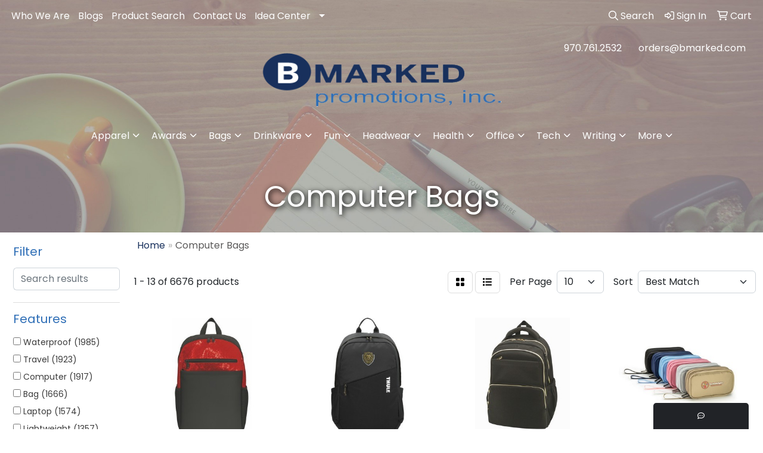

--- FILE ---
content_type: text/html
request_url: https://www.bmarked.com/ws/ws.dll/StartSrch?UID=107409&WENavID=20526743
body_size: 12131
content:
<!DOCTYPE html>
<html lang="en"><head>
<meta charset="utf-8">
<meta http-equiv="X-UA-Compatible" content="IE=edge">
<meta name="viewport" content="width=device-width, initial-scale=1">
<!-- The above 3 meta tags *must* come first in the head; any other head content must come *after* these tags -->


<link href="/distsite/styles/8/css/bootstrap.min.css" rel="stylesheet" />
<link href="https://fonts.googleapis.com/css?family=Open+Sans:400,600|Oswald:400,600" rel="stylesheet">
<link href="/distsite/styles/8/css/owl.carousel.min.css" rel="stylesheet">
<link href="/distsite/styles/8/css/nouislider.css" rel="stylesheet">
<!--<link href="/distsite/styles/8/css/menu.css" rel="stylesheet"/>-->
<link href="/distsite/styles/8/css/flexslider.css" rel="stylesheet">
<link href="/distsite/styles/8/css/all.min.css" rel="stylesheet">
<link href="/distsite/styles/8/css/slick/slick.css" rel="stylesheet"/>
<link href="/distsite/styles/8/css/lightbox/lightbox.css" rel="stylesheet"  />
<link href="/distsite/styles/8/css/yamm.css" rel="stylesheet" />
<!-- Custom styles for this theme -->
<link href="/we/we.dll/StyleSheet?UN=107409&Type=WETheme&TS=C46037.5664467593" rel="stylesheet">
<!-- Custom styles for this theme -->
<link href="/we/we.dll/StyleSheet?UN=107409&Type=WETheme-PS&TS=C46037.5664467593" rel="stylesheet">
<style>

.navbar-default .navbar-nav > li > a {
    color: #18305c;
    background-color: transparent;
    text-transform: uppercase;
    font-size: 16px;
    padding-top: 15px;
    padding-bottom: 15px;
    font-weight: bold;
}

#page-title h1 {
text-shadow: 2px 2px 10px #000000;
}

</style>

<!-- HTML5 shim and Respond.js for IE8 support of HTML5 elements and media queries -->
<!--[if lt IE 9]>
      <script src="https://oss.maxcdn.com/html5shiv/3.7.3/html5shiv.min.js"></script>
      <script src="https://oss.maxcdn.com/respond/1.4.2/respond.min.js"></script>
    <![endif]-->

</head>

<body style="background:#fff;">


  <!-- Slide-Out Menu -->
  <div id="filter-menu" class="filter-menu">
    <button id="close-menu" class="btn-close"></button>
    <div class="menu-content">
      
<aside class="filter-sidebar">



<div class="filter-section first">
	<h2>Filter</h2>
	 <div class="input-group mb-3">
	 <input type="text" style="border-right:0;" placeholder="Search results" class="form-control text-search-within-results" name="SearchWithinResults" value="" maxlength="100" onkeyup="HandleTextFilter(event);">
	  <label class="input-group-text" style="background-color:#fff;"><a  style="display:none;" href="javascript:void(0);" class="remove-filter" data-toggle="tooltip" title="Clear" onclick="ClearTextFilter();"><i class="far fa-times" aria-hidden="true"></i> <span class="fa-sr-only">x</span></a></label>
	</div>
</div>

<a href="javascript:void(0);" class="clear-filters"  style="display:none;" onclick="ClearDrillDown();">Clear all filters</a>

<div class="filter-section"  style="display:none;">
	<h2>Categories</h2>

	<div class="filter-list">

	 

		<!-- wrapper for more filters -->
        <div class="show-filter">

		</div><!-- showfilters -->

	</div>

		<a href="#" class="show-more"  style="display:none;" >Show more</a>
</div>


<div class="filter-section" >
	<h2>Features</h2>

		<div class="filter-list">

	  		<div class="checkbox"><label><input class="filtercheckbox" type="checkbox" name="2|Waterproof" ><span> Waterproof (1985)</span></label></div><div class="checkbox"><label><input class="filtercheckbox" type="checkbox" name="2|Travel" ><span> Travel (1923)</span></label></div><div class="checkbox"><label><input class="filtercheckbox" type="checkbox" name="2|Computer" ><span> Computer (1917)</span></label></div><div class="checkbox"><label><input class="filtercheckbox" type="checkbox" name="2|Bag" ><span> Bag (1666)</span></label></div><div class="checkbox"><label><input class="filtercheckbox" type="checkbox" name="2|Laptop" ><span> Laptop (1574)</span></label></div><div class="checkbox"><label><input class="filtercheckbox" type="checkbox" name="2|Lightweight" ><span> Lightweight (1357)</span></label></div><div class="checkbox"><label><input class="filtercheckbox" type="checkbox" name="2|Durable" ><span> Durable (1255)</span></label></div><div class="checkbox"><label><input class="filtercheckbox" type="checkbox" name="2|Business" ><span> Business (1213)</span></label></div><div class="checkbox"><label><input class="filtercheckbox" type="checkbox" name="2|Backpack" ><span> Backpack (1136)</span></label></div><div class="checkbox"><label><input class="filtercheckbox" type="checkbox" name="2|School" ><span> School (984)</span></label></div><div class="show-filter"><div class="checkbox"><label><input class="filtercheckbox" type="checkbox" name="2|Portable" ><span> Portable (981)</span></label></div><div class="checkbox"><label><input class="filtercheckbox" type="checkbox" name="2|College" ><span> College (869)</span></label></div><div class="checkbox"><label><input class="filtercheckbox" type="checkbox" name="2|Laptop bag" ><span> Laptop bag (792)</span></label></div><div class="checkbox"><label><input class="filtercheckbox" type="checkbox" name="2|Briefcase" ><span> Briefcase (788)</span></label></div><div class="checkbox"><label><input class="filtercheckbox" type="checkbox" name="2|Storage" ><span> Storage (762)</span></label></div><div class="checkbox"><label><input class="filtercheckbox" type="checkbox" name="2|Office" ><span> Office (738)</span></label></div><div class="checkbox"><label><input class="filtercheckbox" type="checkbox" name="2|Zipper" ><span> Zipper (733)</span></label></div><div class="checkbox"><label><input class="filtercheckbox" type="checkbox" name="2|Sleeve" ><span> Sleeve (720)</span></label></div><div class="checkbox"><label><input class="filtercheckbox" type="checkbox" name="2|Pocket" ><span> Pocket (661)</span></label></div><div class="checkbox"><label><input class="filtercheckbox" type="checkbox" name="2|Work" ><span> Work (643)</span></label></div><div class="checkbox"><label><input class="filtercheckbox" type="checkbox" name="2|Tablet" ><span> Tablet (617)</span></label></div><div class="checkbox"><label><input class="filtercheckbox" type="checkbox" name="2|Computer bag" ><span> Computer bag (614)</span></label></div><div class="checkbox"><label><input class="filtercheckbox" type="checkbox" name="2|Handle" ><span> Handle (595)</span></label></div><div class="checkbox"><label><input class="filtercheckbox" type="checkbox" name="2|Outdoor" ><span> Outdoor (574)</span></label></div><div class="checkbox"><label><input class="filtercheckbox" type="checkbox" name="2|Handbag" ><span> Handbag (572)</span></label></div><div class="checkbox"><label><input class="filtercheckbox" type="checkbox" name="2|Case" ><span> Case (571)</span></label></div><div class="checkbox"><label><input class="filtercheckbox" type="checkbox" name="2|Laptop sleeve" ><span> Laptop sleeve (552)</span></label></div><div class="checkbox"><label><input class="filtercheckbox" type="checkbox" name="2|Laptop case" ><span> Laptop case (521)</span></label></div><div class="checkbox"><label><input class="filtercheckbox" type="checkbox" name="2|Organizer" ><span> Organizer (513)</span></label></div><div class="checkbox"><label><input class="filtercheckbox" type="checkbox" name="2|Notebook" ><span> Notebook (488)</span></label></div><div class="checkbox"><label><input class="filtercheckbox" type="checkbox" name="2|Shoulder" ><span> Shoulder (439)</span></label></div><div class="checkbox"><label><input class="filtercheckbox" type="checkbox" name="2|Protective" ><span> Protective (406)</span></label></div><div class="checkbox"><label><input class="filtercheckbox" type="checkbox" name="2|Slim" ><span> Slim (394)</span></label></div><div class="checkbox"><label><input class="filtercheckbox" type="checkbox" name="2|Large capacity" ><span> Large capacity (389)</span></label></div><div class="checkbox"><label><input class="filtercheckbox" type="checkbox" name="2|Water resistant" ><span> Water resistant (389)</span></label></div><div class="checkbox"><label><input class="filtercheckbox" type="checkbox" name="2|Tote" ><span> Tote (381)</span></label></div><div class="checkbox"><label><input class="filtercheckbox" type="checkbox" name="2|Student" ><span> Student (379)</span></label></div><div class="checkbox"><label><input class="filtercheckbox" type="checkbox" name="2|Adjustable" ><span> Adjustable (349)</span></label></div><div class="checkbox"><label><input class="filtercheckbox" type="checkbox" name="2|Sport" ><span> Sport (344)</span></label></div><div class="checkbox"><label><input class="filtercheckbox" type="checkbox" name="2|Daypack" ><span> Daypack (339)</span></label></div><div class="checkbox"><label><input class="filtercheckbox" type="checkbox" name="2|Padded" ><span> Padded (335)</span></label></div><div class="checkbox"><label><input class="filtercheckbox" type="checkbox" name="2|Pouch" ><span> Pouch (323)</span></label></div><div class="checkbox"><label><input class="filtercheckbox" type="checkbox" name="2|Messenger" ><span> Messenger (307)</span></label></div><div class="checkbox"><label><input class="filtercheckbox" type="checkbox" name="2|Shockproof" ><span> Shockproof (304)</span></label></div><div class="checkbox"><label><input class="filtercheckbox" type="checkbox" name="2|Polyester" ><span> Polyester (297)</span></label></div><div class="checkbox"><label><input class="filtercheckbox" type="checkbox" name="2|Large" ><span> Large (290)</span></label></div><div class="checkbox"><label><input class="filtercheckbox" type="checkbox" name="2|Rectangle" ><span> Rectangle (273)</span></label></div><div class="checkbox"><label><input class="filtercheckbox" type="checkbox" name="2|Laptop backpack" ><span> Laptop backpack (271)</span></label></div><div class="checkbox"><label><input class="filtercheckbox" type="checkbox" name="2|Zipper closure" ><span> Zipper closure (271)</span></label></div><div class="checkbox"><label><input class="filtercheckbox" type="checkbox" name="2|Compact" ><span> Compact (270)</span></label></div></div>

			<!-- wrapper for more filters -->
			<div class="show-filter">

			</div><!-- showfilters -->
 		</div>
		<a href="#" class="show-more"  >Show more</a>


</div>


<div class="filter-section" >
	<h2>Colors</h2>

		<div class="filter-list">

		  	<div class="checkbox"><label><input class="filtercheckbox" type="checkbox" name="1|Black" ><span> Black (5392)</span></label></div><div class="checkbox"><label><input class="filtercheckbox" type="checkbox" name="1|Gray" ><span> Gray (3316)</span></label></div><div class="checkbox"><label><input class="filtercheckbox" type="checkbox" name="1|Blue" ><span> Blue (2200)</span></label></div><div class="checkbox"><label><input class="filtercheckbox" type="checkbox" name="1|Pink" ><span> Pink (1926)</span></label></div><div class="checkbox"><label><input class="filtercheckbox" type="checkbox" name="1|Red" ><span> Red (1305)</span></label></div><div class="checkbox"><label><input class="filtercheckbox" type="checkbox" name="1|Navy blue" ><span> Navy blue (1039)</span></label></div><div class="checkbox"><label><input class="filtercheckbox" type="checkbox" name="1|Green" ><span> Green (988)</span></label></div><div class="checkbox"><label><input class="filtercheckbox" type="checkbox" name="1|Brown" ><span> Brown (754)</span></label></div><div class="checkbox"><label><input class="filtercheckbox" type="checkbox" name="1|Purple" ><span> Purple (720)</span></label></div><div class="checkbox"><label><input class="filtercheckbox" type="checkbox" name="1|Dark gray" ><span> Dark gray (628)</span></label></div><div class="show-filter"><div class="checkbox"><label><input class="filtercheckbox" type="checkbox" name="1|Light gray" ><span> Light gray (595)</span></label></div><div class="checkbox"><label><input class="filtercheckbox" type="checkbox" name="1|White" ><span> White (480)</span></label></div><div class="checkbox"><label><input class="filtercheckbox" type="checkbox" name="1|Dark blue" ><span> Dark blue (386)</span></label></div><div class="checkbox"><label><input class="filtercheckbox" type="checkbox" name="1|Yellow" ><span> Yellow (373)</span></label></div><div class="checkbox"><label><input class="filtercheckbox" type="checkbox" name="1|Light blue" ><span> Light blue (364)</span></label></div><div class="checkbox"><label><input class="filtercheckbox" type="checkbox" name="1|Orange" ><span> Orange (362)</span></label></div><div class="checkbox"><label><input class="filtercheckbox" type="checkbox" name="1|Royal blue" ><span> Royal blue (266)</span></label></div><div class="checkbox"><label><input class="filtercheckbox" type="checkbox" name="1|Beige" ><span> Beige (224)</span></label></div><div class="checkbox"><label><input class="filtercheckbox" type="checkbox" name="1|Dark green" ><span> Dark green (194)</span></label></div><div class="checkbox"><label><input class="filtercheckbox" type="checkbox" name="1|Various" ><span> Various (182)</span></label></div><div class="checkbox"><label><input class="filtercheckbox" type="checkbox" name="1|Rose red" ><span> Rose red (132)</span></label></div><div class="checkbox"><label><input class="filtercheckbox" type="checkbox" name="1|Khaki" ><span> Khaki (123)</span></label></div><div class="checkbox"><label><input class="filtercheckbox" type="checkbox" name="1|Lime green" ><span> Lime green (117)</span></label></div><div class="checkbox"><label><input class="filtercheckbox" type="checkbox" name="1|Light green" ><span> Light green (108)</span></label></div><div class="checkbox"><label><input class="filtercheckbox" type="checkbox" name="1|Navy" ><span> Navy (108)</span></label></div><div class="checkbox"><label><input class="filtercheckbox" type="checkbox" name="1|Sky blue" ><span> Sky blue (89)</span></label></div><div class="checkbox"><label><input class="filtercheckbox" type="checkbox" name="1|Olive green" ><span> Olive green (88)</span></label></div><div class="checkbox"><label><input class="filtercheckbox" type="checkbox" name="1|Silver" ><span> Silver (79)</span></label></div><div class="checkbox"><label><input class="filtercheckbox" type="checkbox" name="1|Coffee brown" ><span> Coffee brown (76)</span></label></div><div class="checkbox"><label><input class="filtercheckbox" type="checkbox" name="1|Army green" ><span> Army green (75)</span></label></div><div class="checkbox"><label><input class="filtercheckbox" type="checkbox" name="1|Dark brown" ><span> Dark brown (71)</span></label></div><div class="checkbox"><label><input class="filtercheckbox" type="checkbox" name="1|Wine red" ><span> Wine red (65)</span></label></div><div class="checkbox"><label><input class="filtercheckbox" type="checkbox" name="1|Light pink" ><span> Light pink (62)</span></label></div><div class="checkbox"><label><input class="filtercheckbox" type="checkbox" name="1|Light brown" ><span> Light brown (59)</span></label></div><div class="checkbox"><label><input class="filtercheckbox" type="checkbox" name="1|Light purple" ><span> Light purple (55)</span></label></div><div class="checkbox"><label><input class="filtercheckbox" type="checkbox" name="1|Dark red" ><span> Dark red (52)</span></label></div><div class="checkbox"><label><input class="filtercheckbox" type="checkbox" name="1|Khaki tan" ><span> Khaki tan (52)</span></label></div><div class="checkbox"><label><input class="filtercheckbox" type="checkbox" name="1|Tan" ><span> Tan (51)</span></label></div><div class="checkbox"><label><input class="filtercheckbox" type="checkbox" name="1|Burgundy red" ><span> Burgundy red (49)</span></label></div><div class="checkbox"><label><input class="filtercheckbox" type="checkbox" name="1|Graphite" ><span> Graphite (47)</span></label></div><div class="checkbox"><label><input class="filtercheckbox" type="checkbox" name="1|Charcoal" ><span> Charcoal (44)</span></label></div><div class="checkbox"><label><input class="filtercheckbox" type="checkbox" name="1|Gray/black" ><span> Gray/black (43)</span></label></div><div class="checkbox"><label><input class="filtercheckbox" type="checkbox" name="1|Dark pink" ><span> Dark pink (42)</span></label></div><div class="checkbox"><label><input class="filtercheckbox" type="checkbox" name="1|Mint green" ><span> Mint green (40)</span></label></div><div class="checkbox"><label><input class="filtercheckbox" type="checkbox" name="1|Coffee" ><span> Coffee (39)</span></label></div><div class="checkbox"><label><input class="filtercheckbox" type="checkbox" name="1|Khaki beige" ><span> Khaki beige (37)</span></label></div><div class="checkbox"><label><input class="filtercheckbox" type="checkbox" name="1|Gold" ><span> Gold (36)</span></label></div><div class="checkbox"><label><input class="filtercheckbox" type="checkbox" name="1|Burgundy" ><span> Burgundy (35)</span></label></div><div class="checkbox"><label><input class="filtercheckbox" type="checkbox" name="1|Charcoal gray" ><span> Charcoal gray (35)</span></label></div><div class="checkbox"><label><input class="filtercheckbox" type="checkbox" name="1|Dark purple" ><span> Dark purple (30)</span></label></div></div>


			<!-- wrapper for more filters -->
			<div class="show-filter">

			</div><!-- showfilters -->

		  </div>

		<a href="#" class="show-more"  >Show more</a>
</div>


<div class="filter-section"  >
	<h2>Price Range</h2>
	<div class="filter-price-wrap">
		<div class="filter-price-inner">
			<div class="input-group">
				<span class="input-group-text input-group-text-white">$</span>
				<input type="text" class="form-control form-control-sm filter-min-prices" name="min-prices" value="" placeholder="Min" onkeyup="HandlePriceFilter(event);">
			</div>
			<div class="input-group">
				<span class="input-group-text input-group-text-white">$</span>
				<input type="text" class="form-control form-control-sm filter-max-prices" name="max-prices" value="" placeholder="Max" onkeyup="HandlePriceFilter(event);">
			</div>
		</div>
		<a href="javascript:void(0)" onclick="SetPriceFilter();" ><i class="fa-solid fa-chevron-right"></i></a>
	</div>
</div>

<div class="filter-section"   >
	<h2>Quantity</h2>
	<div class="filter-price-wrap mb-2">
		<input type="text" class="form-control form-control-sm filter-quantity" value="" placeholder="Qty" onkeyup="HandleQuantityFilter(event);">
		<a href="javascript:void(0)" onclick="SetQuantityFilter();"><i class="fa-solid fa-chevron-right"></i></a>
	</div>
</div>




	</aside>

    </div>
</div>




	<div class="container-fluid">
		<div class="row">

			<div class="col-md-3 col-lg-2">
        <div class="d-none d-md-block">
          <div id="desktop-filter">
            
<aside class="filter-sidebar">



<div class="filter-section first">
	<h2>Filter</h2>
	 <div class="input-group mb-3">
	 <input type="text" style="border-right:0;" placeholder="Search results" class="form-control text-search-within-results" name="SearchWithinResults" value="" maxlength="100" onkeyup="HandleTextFilter(event);">
	  <label class="input-group-text" style="background-color:#fff;"><a  style="display:none;" href="javascript:void(0);" class="remove-filter" data-toggle="tooltip" title="Clear" onclick="ClearTextFilter();"><i class="far fa-times" aria-hidden="true"></i> <span class="fa-sr-only">x</span></a></label>
	</div>
</div>

<a href="javascript:void(0);" class="clear-filters"  style="display:none;" onclick="ClearDrillDown();">Clear all filters</a>

<div class="filter-section"  style="display:none;">
	<h2>Categories</h2>

	<div class="filter-list">

	 

		<!-- wrapper for more filters -->
        <div class="show-filter">

		</div><!-- showfilters -->

	</div>

		<a href="#" class="show-more"  style="display:none;" >Show more</a>
</div>


<div class="filter-section" >
	<h2>Features</h2>

		<div class="filter-list">

	  		<div class="checkbox"><label><input class="filtercheckbox" type="checkbox" name="2|Waterproof" ><span> Waterproof (1985)</span></label></div><div class="checkbox"><label><input class="filtercheckbox" type="checkbox" name="2|Travel" ><span> Travel (1923)</span></label></div><div class="checkbox"><label><input class="filtercheckbox" type="checkbox" name="2|Computer" ><span> Computer (1917)</span></label></div><div class="checkbox"><label><input class="filtercheckbox" type="checkbox" name="2|Bag" ><span> Bag (1666)</span></label></div><div class="checkbox"><label><input class="filtercheckbox" type="checkbox" name="2|Laptop" ><span> Laptop (1574)</span></label></div><div class="checkbox"><label><input class="filtercheckbox" type="checkbox" name="2|Lightweight" ><span> Lightweight (1357)</span></label></div><div class="checkbox"><label><input class="filtercheckbox" type="checkbox" name="2|Durable" ><span> Durable (1255)</span></label></div><div class="checkbox"><label><input class="filtercheckbox" type="checkbox" name="2|Business" ><span> Business (1213)</span></label></div><div class="checkbox"><label><input class="filtercheckbox" type="checkbox" name="2|Backpack" ><span> Backpack (1136)</span></label></div><div class="checkbox"><label><input class="filtercheckbox" type="checkbox" name="2|School" ><span> School (984)</span></label></div><div class="show-filter"><div class="checkbox"><label><input class="filtercheckbox" type="checkbox" name="2|Portable" ><span> Portable (981)</span></label></div><div class="checkbox"><label><input class="filtercheckbox" type="checkbox" name="2|College" ><span> College (869)</span></label></div><div class="checkbox"><label><input class="filtercheckbox" type="checkbox" name="2|Laptop bag" ><span> Laptop bag (792)</span></label></div><div class="checkbox"><label><input class="filtercheckbox" type="checkbox" name="2|Briefcase" ><span> Briefcase (788)</span></label></div><div class="checkbox"><label><input class="filtercheckbox" type="checkbox" name="2|Storage" ><span> Storage (762)</span></label></div><div class="checkbox"><label><input class="filtercheckbox" type="checkbox" name="2|Office" ><span> Office (738)</span></label></div><div class="checkbox"><label><input class="filtercheckbox" type="checkbox" name="2|Zipper" ><span> Zipper (733)</span></label></div><div class="checkbox"><label><input class="filtercheckbox" type="checkbox" name="2|Sleeve" ><span> Sleeve (720)</span></label></div><div class="checkbox"><label><input class="filtercheckbox" type="checkbox" name="2|Pocket" ><span> Pocket (661)</span></label></div><div class="checkbox"><label><input class="filtercheckbox" type="checkbox" name="2|Work" ><span> Work (643)</span></label></div><div class="checkbox"><label><input class="filtercheckbox" type="checkbox" name="2|Tablet" ><span> Tablet (617)</span></label></div><div class="checkbox"><label><input class="filtercheckbox" type="checkbox" name="2|Computer bag" ><span> Computer bag (614)</span></label></div><div class="checkbox"><label><input class="filtercheckbox" type="checkbox" name="2|Handle" ><span> Handle (595)</span></label></div><div class="checkbox"><label><input class="filtercheckbox" type="checkbox" name="2|Outdoor" ><span> Outdoor (574)</span></label></div><div class="checkbox"><label><input class="filtercheckbox" type="checkbox" name="2|Handbag" ><span> Handbag (572)</span></label></div><div class="checkbox"><label><input class="filtercheckbox" type="checkbox" name="2|Case" ><span> Case (571)</span></label></div><div class="checkbox"><label><input class="filtercheckbox" type="checkbox" name="2|Laptop sleeve" ><span> Laptop sleeve (552)</span></label></div><div class="checkbox"><label><input class="filtercheckbox" type="checkbox" name="2|Laptop case" ><span> Laptop case (521)</span></label></div><div class="checkbox"><label><input class="filtercheckbox" type="checkbox" name="2|Organizer" ><span> Organizer (513)</span></label></div><div class="checkbox"><label><input class="filtercheckbox" type="checkbox" name="2|Notebook" ><span> Notebook (488)</span></label></div><div class="checkbox"><label><input class="filtercheckbox" type="checkbox" name="2|Shoulder" ><span> Shoulder (439)</span></label></div><div class="checkbox"><label><input class="filtercheckbox" type="checkbox" name="2|Protective" ><span> Protective (406)</span></label></div><div class="checkbox"><label><input class="filtercheckbox" type="checkbox" name="2|Slim" ><span> Slim (394)</span></label></div><div class="checkbox"><label><input class="filtercheckbox" type="checkbox" name="2|Large capacity" ><span> Large capacity (389)</span></label></div><div class="checkbox"><label><input class="filtercheckbox" type="checkbox" name="2|Water resistant" ><span> Water resistant (389)</span></label></div><div class="checkbox"><label><input class="filtercheckbox" type="checkbox" name="2|Tote" ><span> Tote (381)</span></label></div><div class="checkbox"><label><input class="filtercheckbox" type="checkbox" name="2|Student" ><span> Student (379)</span></label></div><div class="checkbox"><label><input class="filtercheckbox" type="checkbox" name="2|Adjustable" ><span> Adjustable (349)</span></label></div><div class="checkbox"><label><input class="filtercheckbox" type="checkbox" name="2|Sport" ><span> Sport (344)</span></label></div><div class="checkbox"><label><input class="filtercheckbox" type="checkbox" name="2|Daypack" ><span> Daypack (339)</span></label></div><div class="checkbox"><label><input class="filtercheckbox" type="checkbox" name="2|Padded" ><span> Padded (335)</span></label></div><div class="checkbox"><label><input class="filtercheckbox" type="checkbox" name="2|Pouch" ><span> Pouch (323)</span></label></div><div class="checkbox"><label><input class="filtercheckbox" type="checkbox" name="2|Messenger" ><span> Messenger (307)</span></label></div><div class="checkbox"><label><input class="filtercheckbox" type="checkbox" name="2|Shockproof" ><span> Shockproof (304)</span></label></div><div class="checkbox"><label><input class="filtercheckbox" type="checkbox" name="2|Polyester" ><span> Polyester (297)</span></label></div><div class="checkbox"><label><input class="filtercheckbox" type="checkbox" name="2|Large" ><span> Large (290)</span></label></div><div class="checkbox"><label><input class="filtercheckbox" type="checkbox" name="2|Rectangle" ><span> Rectangle (273)</span></label></div><div class="checkbox"><label><input class="filtercheckbox" type="checkbox" name="2|Laptop backpack" ><span> Laptop backpack (271)</span></label></div><div class="checkbox"><label><input class="filtercheckbox" type="checkbox" name="2|Zipper closure" ><span> Zipper closure (271)</span></label></div><div class="checkbox"><label><input class="filtercheckbox" type="checkbox" name="2|Compact" ><span> Compact (270)</span></label></div></div>

			<!-- wrapper for more filters -->
			<div class="show-filter">

			</div><!-- showfilters -->
 		</div>
		<a href="#" class="show-more"  >Show more</a>


</div>


<div class="filter-section" >
	<h2>Colors</h2>

		<div class="filter-list">

		  	<div class="checkbox"><label><input class="filtercheckbox" type="checkbox" name="1|Black" ><span> Black (5392)</span></label></div><div class="checkbox"><label><input class="filtercheckbox" type="checkbox" name="1|Gray" ><span> Gray (3316)</span></label></div><div class="checkbox"><label><input class="filtercheckbox" type="checkbox" name="1|Blue" ><span> Blue (2200)</span></label></div><div class="checkbox"><label><input class="filtercheckbox" type="checkbox" name="1|Pink" ><span> Pink (1926)</span></label></div><div class="checkbox"><label><input class="filtercheckbox" type="checkbox" name="1|Red" ><span> Red (1305)</span></label></div><div class="checkbox"><label><input class="filtercheckbox" type="checkbox" name="1|Navy blue" ><span> Navy blue (1039)</span></label></div><div class="checkbox"><label><input class="filtercheckbox" type="checkbox" name="1|Green" ><span> Green (988)</span></label></div><div class="checkbox"><label><input class="filtercheckbox" type="checkbox" name="1|Brown" ><span> Brown (754)</span></label></div><div class="checkbox"><label><input class="filtercheckbox" type="checkbox" name="1|Purple" ><span> Purple (720)</span></label></div><div class="checkbox"><label><input class="filtercheckbox" type="checkbox" name="1|Dark gray" ><span> Dark gray (628)</span></label></div><div class="show-filter"><div class="checkbox"><label><input class="filtercheckbox" type="checkbox" name="1|Light gray" ><span> Light gray (595)</span></label></div><div class="checkbox"><label><input class="filtercheckbox" type="checkbox" name="1|White" ><span> White (480)</span></label></div><div class="checkbox"><label><input class="filtercheckbox" type="checkbox" name="1|Dark blue" ><span> Dark blue (386)</span></label></div><div class="checkbox"><label><input class="filtercheckbox" type="checkbox" name="1|Yellow" ><span> Yellow (373)</span></label></div><div class="checkbox"><label><input class="filtercheckbox" type="checkbox" name="1|Light blue" ><span> Light blue (364)</span></label></div><div class="checkbox"><label><input class="filtercheckbox" type="checkbox" name="1|Orange" ><span> Orange (362)</span></label></div><div class="checkbox"><label><input class="filtercheckbox" type="checkbox" name="1|Royal blue" ><span> Royal blue (266)</span></label></div><div class="checkbox"><label><input class="filtercheckbox" type="checkbox" name="1|Beige" ><span> Beige (224)</span></label></div><div class="checkbox"><label><input class="filtercheckbox" type="checkbox" name="1|Dark green" ><span> Dark green (194)</span></label></div><div class="checkbox"><label><input class="filtercheckbox" type="checkbox" name="1|Various" ><span> Various (182)</span></label></div><div class="checkbox"><label><input class="filtercheckbox" type="checkbox" name="1|Rose red" ><span> Rose red (132)</span></label></div><div class="checkbox"><label><input class="filtercheckbox" type="checkbox" name="1|Khaki" ><span> Khaki (123)</span></label></div><div class="checkbox"><label><input class="filtercheckbox" type="checkbox" name="1|Lime green" ><span> Lime green (117)</span></label></div><div class="checkbox"><label><input class="filtercheckbox" type="checkbox" name="1|Light green" ><span> Light green (108)</span></label></div><div class="checkbox"><label><input class="filtercheckbox" type="checkbox" name="1|Navy" ><span> Navy (108)</span></label></div><div class="checkbox"><label><input class="filtercheckbox" type="checkbox" name="1|Sky blue" ><span> Sky blue (89)</span></label></div><div class="checkbox"><label><input class="filtercheckbox" type="checkbox" name="1|Olive green" ><span> Olive green (88)</span></label></div><div class="checkbox"><label><input class="filtercheckbox" type="checkbox" name="1|Silver" ><span> Silver (79)</span></label></div><div class="checkbox"><label><input class="filtercheckbox" type="checkbox" name="1|Coffee brown" ><span> Coffee brown (76)</span></label></div><div class="checkbox"><label><input class="filtercheckbox" type="checkbox" name="1|Army green" ><span> Army green (75)</span></label></div><div class="checkbox"><label><input class="filtercheckbox" type="checkbox" name="1|Dark brown" ><span> Dark brown (71)</span></label></div><div class="checkbox"><label><input class="filtercheckbox" type="checkbox" name="1|Wine red" ><span> Wine red (65)</span></label></div><div class="checkbox"><label><input class="filtercheckbox" type="checkbox" name="1|Light pink" ><span> Light pink (62)</span></label></div><div class="checkbox"><label><input class="filtercheckbox" type="checkbox" name="1|Light brown" ><span> Light brown (59)</span></label></div><div class="checkbox"><label><input class="filtercheckbox" type="checkbox" name="1|Light purple" ><span> Light purple (55)</span></label></div><div class="checkbox"><label><input class="filtercheckbox" type="checkbox" name="1|Dark red" ><span> Dark red (52)</span></label></div><div class="checkbox"><label><input class="filtercheckbox" type="checkbox" name="1|Khaki tan" ><span> Khaki tan (52)</span></label></div><div class="checkbox"><label><input class="filtercheckbox" type="checkbox" name="1|Tan" ><span> Tan (51)</span></label></div><div class="checkbox"><label><input class="filtercheckbox" type="checkbox" name="1|Burgundy red" ><span> Burgundy red (49)</span></label></div><div class="checkbox"><label><input class="filtercheckbox" type="checkbox" name="1|Graphite" ><span> Graphite (47)</span></label></div><div class="checkbox"><label><input class="filtercheckbox" type="checkbox" name="1|Charcoal" ><span> Charcoal (44)</span></label></div><div class="checkbox"><label><input class="filtercheckbox" type="checkbox" name="1|Gray/black" ><span> Gray/black (43)</span></label></div><div class="checkbox"><label><input class="filtercheckbox" type="checkbox" name="1|Dark pink" ><span> Dark pink (42)</span></label></div><div class="checkbox"><label><input class="filtercheckbox" type="checkbox" name="1|Mint green" ><span> Mint green (40)</span></label></div><div class="checkbox"><label><input class="filtercheckbox" type="checkbox" name="1|Coffee" ><span> Coffee (39)</span></label></div><div class="checkbox"><label><input class="filtercheckbox" type="checkbox" name="1|Khaki beige" ><span> Khaki beige (37)</span></label></div><div class="checkbox"><label><input class="filtercheckbox" type="checkbox" name="1|Gold" ><span> Gold (36)</span></label></div><div class="checkbox"><label><input class="filtercheckbox" type="checkbox" name="1|Burgundy" ><span> Burgundy (35)</span></label></div><div class="checkbox"><label><input class="filtercheckbox" type="checkbox" name="1|Charcoal gray" ><span> Charcoal gray (35)</span></label></div><div class="checkbox"><label><input class="filtercheckbox" type="checkbox" name="1|Dark purple" ><span> Dark purple (30)</span></label></div></div>


			<!-- wrapper for more filters -->
			<div class="show-filter">

			</div><!-- showfilters -->

		  </div>

		<a href="#" class="show-more"  >Show more</a>
</div>


<div class="filter-section"  >
	<h2>Price Range</h2>
	<div class="filter-price-wrap">
		<div class="filter-price-inner">
			<div class="input-group">
				<span class="input-group-text input-group-text-white">$</span>
				<input type="text" class="form-control form-control-sm filter-min-prices" name="min-prices" value="" placeholder="Min" onkeyup="HandlePriceFilter(event);">
			</div>
			<div class="input-group">
				<span class="input-group-text input-group-text-white">$</span>
				<input type="text" class="form-control form-control-sm filter-max-prices" name="max-prices" value="" placeholder="Max" onkeyup="HandlePriceFilter(event);">
			</div>
		</div>
		<a href="javascript:void(0)" onclick="SetPriceFilter();" ><i class="fa-solid fa-chevron-right"></i></a>
	</div>
</div>

<div class="filter-section"   >
	<h2>Quantity</h2>
	<div class="filter-price-wrap mb-2">
		<input type="text" class="form-control form-control-sm filter-quantity" value="" placeholder="Qty" onkeyup="HandleQuantityFilter(event);">
		<a href="javascript:void(0)" onclick="SetQuantityFilter();"><i class="fa-solid fa-chevron-right"></i></a>
	</div>
</div>




	</aside>

          </div>
        </div>
			</div>

			<div class="col-md-9 col-lg-10">
				

				<ol class="breadcrumb"  >
              		<li><a href="https://www.bmarked.com" target="_top">Home</a></li>
             	 	<li class="active">Computer Bags</li>
            	</ol>




				<div id="product-list-controls">

				
						<div class="d-flex align-items-center justify-content-between">
							<div class="d-none d-md-block me-3">
								1 - 13 of  6676 <span class="d-none d-lg-inline">products</span>
							</div>
					  
						  <!-- Right Aligned Controls -->
						  <div class="product-controls-right d-flex align-items-center">
       
              <button id="show-filter-button" class="btn btn-control d-block d-md-none"><i class="fa-solid fa-filter" aria-hidden="true"></i></button>

							
							<span class="me-3">
								<a href="/ws/ws.dll/StartSrch?UID=107409&WENavID=20526743&View=T&ST=260127163541499100864996276" class="btn btn-control grid" title="Change to Grid View"><i class="fa-solid fa-grid-2" aria-hidden="true"></i>  <span class="fa-sr-only">Grid</span></a>
								<a href="/ws/ws.dll/StartSrch?UID=107409&WENavID=20526743&View=L&ST=260127163541499100864996276" class="btn btn-control" title="Change to List View"><i class="fa-solid fa-list"></i> <span class="fa-sr-only">List</span></a>
							</span>
							
					  
							<!-- Number of Items Per Page -->
							<div class="me-2 d-none d-lg-block">
								<label>Per Page</label>
							</div>
							<div class="me-3 d-none d-md-block">
								<select class="form-select notranslate" onchange="GoToNewURL(this);" aria-label="Items per page">
									<option value="/ws/ws.dll/StartSrch?UID=107409&WENavID=20526743&ST=260127163541499100864996276&PPP=10" selected>10</option><option value="/ws/ws.dll/StartSrch?UID=107409&WENavID=20526743&ST=260127163541499100864996276&PPP=25" >25</option><option value="/ws/ws.dll/StartSrch?UID=107409&WENavID=20526743&ST=260127163541499100864996276&PPP=50" >50</option><option value="/ws/ws.dll/StartSrch?UID=107409&WENavID=20526743&ST=260127163541499100864996276&PPP=100" >100</option><option value="/ws/ws.dll/StartSrch?UID=107409&WENavID=20526743&ST=260127163541499100864996276&PPP=250" >250</option>
								
								</select>
							</div>
					  
							<!-- Sort By -->
							<div class="d-none d-lg-block me-2">
								<label>Sort</label>
							</div>
							<div>
								<select class="form-select" onchange="GoToNewURL(this);">
									<option value="/ws/ws.dll/StartSrch?UID=107409&WENavID=20526743&Sort=0">Best Match</option><option value="/ws/ws.dll/StartSrch?UID=107409&WENavID=20526743&Sort=3">Most Popular</option><option value="/ws/ws.dll/StartSrch?UID=107409&WENavID=20526743&Sort=1">Price (Low to High)</option><option value="/ws/ws.dll/StartSrch?UID=107409&WENavID=20526743&Sort=2">Price (High to Low)</option>
								 </select>
							</div>
						  </div>
						</div>

			  </div>

				<!-- Product Results List -->
				<ul class="thumbnail-list"><li>
 <a href="https://www.bmarked.com/p/ADNJH-TIFFE/glitter-computer-backpack" target="_parent" alt="Glitter Computer Backpack" data-adid="62686|8826666" onclick="PostAdStatToService(348826666,1);">
 <div class="pr-list-grid">
		<img class="img-responsive" src="/ws/ws.dll/QPic?SN=62686&P=348826666&I=0&PX=300" alt="Glitter Computer Backpack">
		<p class="pr-list-sponsored">Sponsored <span data-bs-toggle="tooltip" data-container="body" data-bs-placement="top" title="You're seeing this ad based on the product's relevance to your search query."><i class="fa fa-info-circle" aria-hidden="true"></i></span></p>
		<p class="pr-name">Glitter Computer Backpack</p>
		<div class="pr-meta-row">
			<div class="product-reviews"  style="display:none;">
				<div class="rating-stars">
				<i class="fa-solid fa-star-sharp" aria-hidden="true"></i><i class="fa-solid fa-star-sharp" aria-hidden="true"></i><i class="fa-solid fa-star-sharp" aria-hidden="true"></i><i class="fa-solid fa-star-sharp" aria-hidden="true"></i><i class="fa-solid fa-star-sharp" aria-hidden="true"></i>
				</div>
				<span class="rating-count">(0)</span>
			</div>
			
		</div>
		<p class="pr-number"  ><span class="notranslate">Item #ADNJH-TIFFE</span></p>
		<p class="pr-price"  ><span class="notranslate">$24.08</span> - <span class="notranslate">$26.98</span></p>
 </div>
 </a>
</li>
<li>
 <a href="https://www.bmarked.com/p/CAQPF-NVOZG/thule-heritage-notus-16-computer-backpack-20l" target="_parent" alt="Thule Heritage Notus 16'' Computer Backpack 20L" data-adid="52344|6319904" onclick="PostAdStatToService(506319904,1);">
 <div class="pr-list-grid">
		<img class="img-responsive" src="/ws/ws.dll/QPic?SN=52344&P=506319904&I=0&PX=300" alt="Thule Heritage Notus 16'' Computer Backpack 20L">
		<p class="pr-list-sponsored">Sponsored <span data-bs-toggle="tooltip" data-container="body" data-bs-placement="top" title="You're seeing this ad based on the product's relevance to your search query."><i class="fa fa-info-circle" aria-hidden="true"></i></span></p>
		<p class="pr-name">Thule Heritage Notus 16'' Computer Backpack 20L</p>
		<div class="pr-meta-row">
			<div class="product-reviews"  style="display:none;">
				<div class="rating-stars">
				<i class="fa-solid fa-star-sharp" aria-hidden="true"></i><i class="fa-solid fa-star-sharp" aria-hidden="true"></i><i class="fa-solid fa-star-sharp" aria-hidden="true"></i><i class="fa-solid fa-star-sharp" aria-hidden="true"></i><i class="fa-solid fa-star-sharp" aria-hidden="true"></i>
				</div>
				<span class="rating-count">(0)</span>
			</div>
			<div class="inventory-display in-stock">In stock</div>
		</div>
		<p class="pr-number"  ><span class="notranslate">Item #CAQPF-NVOZG</span></p>
		<p class="pr-price"  ><span class="notranslate">$69.68</span> - <span class="notranslate">$87.80</span></p>
 </div>
 </a>
</li>
<li>
 <a href="https://www.bmarked.com/p/FDNLJ-TIFEM/jacquard-polyester-computer-backpack" target="_parent" alt="Jacquard Polyester Computer Backpack" data-adid="62686|8826648" onclick="PostAdStatToService(188826648,1);">
 <div class="pr-list-grid">
		<img class="img-responsive" src="/ws/ws.dll/QPic?SN=62686&P=188826648&I=0&PX=300" alt="Jacquard Polyester Computer Backpack">
		<p class="pr-list-sponsored">Sponsored <span data-bs-toggle="tooltip" data-container="body" data-bs-placement="top" title="You're seeing this ad based on the product's relevance to your search query."><i class="fa fa-info-circle" aria-hidden="true"></i></span></p>
		<p class="pr-name">Jacquard Polyester Computer Backpack</p>
		<div class="pr-meta-row">
			<div class="product-reviews"  style="display:none;">
				<div class="rating-stars">
				<i class="fa-solid fa-star-sharp" aria-hidden="true"></i><i class="fa-solid fa-star-sharp" aria-hidden="true"></i><i class="fa-solid fa-star-sharp" aria-hidden="true"></i><i class="fa-solid fa-star-sharp" aria-hidden="true"></i><i class="fa-solid fa-star-sharp" aria-hidden="true"></i>
				</div>
				<span class="rating-count">(0)</span>
			</div>
			
		</div>
		<p class="pr-number"  ><span class="notranslate">Item #FDNLJ-TIFEM</span></p>
		<p class="pr-price"  ><span class="notranslate">$27.42</span> - <span class="notranslate">$30.32</span></p>
 </div>
 </a>
</li>
<li>
 <a href="https://www.bmarked.com/p/OGOIJ-QMQQS/aeroloft-business-first-tech-organizer" target="_parent" alt="AeroLOFT® Business First Tech Organizer" data-adid="60462|7533778" onclick="PostAdStatToService(597533778,1);">
 <div class="pr-list-grid">
		<img class="img-responsive" src="/ws/ws.dll/QPic?SN=60462&P=597533778&I=0&PX=300" alt="AeroLOFT® Business First Tech Organizer">
		<p class="pr-list-sponsored">Sponsored <span data-bs-toggle="tooltip" data-container="body" data-bs-placement="top" title="You're seeing this ad based on the product's relevance to your search query."><i class="fa fa-info-circle" aria-hidden="true"></i></span></p>
		<p class="pr-name">AeroLOFT® Business First Tech Organizer</p>
		<div class="pr-meta-row">
			<div class="product-reviews"  style="display:none;">
				<div class="rating-stars">
				<i class="fa-solid fa-star-sharp" aria-hidden="true"></i><i class="fa-solid fa-star-sharp" aria-hidden="true"></i><i class="fa-solid fa-star-sharp" aria-hidden="true"></i><i class="fa-solid fa-star-sharp" aria-hidden="true"></i><i class="fa-solid fa-star-sharp" aria-hidden="true"></i>
				</div>
				<span class="rating-count">(0)</span>
			</div>
			<div class="inventory-display in-stock">In stock</div>
		</div>
		<p class="pr-number"  ><span class="notranslate">Item #OGOIJ-QMQQS</span></p>
		<p class="pr-price"  ><span class="notranslate">$9.60</span> - <span class="notranslate">$11.33</span></p>
 </div>
 </a>
</li>
<a name="4" href="#" alt="Item 4"></a>
<li>
 <a href="https://www.bmarked.com/p/DALOC-RCXEP/rpet-travel-tech-organizer" target="_parent" alt="RPET Travel Tech Organizer">
 <div class="pr-list-grid">
		<img class="img-responsive" src="/ws/ws.dll/QPic?SN=50018&P=787819411&I=0&PX=300" alt="RPET Travel Tech Organizer">
		<p class="pr-name">RPET Travel Tech Organizer</p>
		<div class="pr-meta-row">
			<div class="product-reviews"  style="display:none;">
				<div class="rating-stars">
				<i class="fa-solid fa-star-sharp" aria-hidden="true"></i><i class="fa-solid fa-star-sharp" aria-hidden="true"></i><i class="fa-solid fa-star-sharp" aria-hidden="true"></i><i class="fa-solid fa-star-sharp" aria-hidden="true"></i><i class="fa-solid fa-star-sharp" aria-hidden="true"></i>
				</div>
				<span class="rating-count">(0)</span>
			</div>
			<div class="inventory-display low-stock">Low stock</div>
		</div>
		<p class="pr-number"  ><span class="notranslate">Item #DALOC-RCXEP</span></p>
		<p class="pr-price"  ><span class="notranslate">$8.75</span> - <span class="notranslate">$9.15</span></p>
 </div>
 </a>
</li>
<a name="5" href="#" alt="Item 5"></a>
<li>
 <a href="https://www.bmarked.com/p/CAQPF-NVOZG/thule-heritage-notus-16-computer-backpack-20l" target="_parent" alt="Thule Heritage Notus 16'' Computer Backpack 20L">
 <div class="pr-list-grid">
		<img class="img-responsive" src="/ws/ws.dll/QPic?SN=52344&P=506319904&I=0&PX=300" alt="Thule Heritage Notus 16'' Computer Backpack 20L">
		<p class="pr-name">Thule Heritage Notus 16'' Computer Backpack 20L</p>
		<div class="pr-meta-row">
			<div class="product-reviews"  style="display:none;">
				<div class="rating-stars">
				<i class="fa-solid fa-star-sharp" aria-hidden="true"></i><i class="fa-solid fa-star-sharp" aria-hidden="true"></i><i class="fa-solid fa-star-sharp" aria-hidden="true"></i><i class="fa-solid fa-star-sharp" aria-hidden="true"></i><i class="fa-solid fa-star-sharp" aria-hidden="true"></i>
				</div>
				<span class="rating-count">(0)</span>
			</div>
			<div class="inventory-display in-stock">In stock</div>
		</div>
		<p class="pr-number"  ><span class="notranslate">Item #CAQPF-NVOZG</span></p>
		<p class="pr-price"  ><span class="notranslate">$69.68</span> - <span class="notranslate">$87.80</span></p>
 </div>
 </a>
</li>
<a name="6" href="#" alt="Item 6"></a>
<li>
 <a href="https://www.bmarked.com/p/PAKGD-RCXDW/rpet-roll-up-tech-organizer" target="_parent" alt="Rpet Roll-Up Tech Organizer">
 <div class="pr-list-grid">
		<img class="img-responsive" src="/ws/ws.dll/QPic?SN=50018&P=727819392&I=0&PX=300" alt="Rpet Roll-Up Tech Organizer">
		<p class="pr-name">Rpet Roll-Up Tech Organizer</p>
		<div class="pr-meta-row">
			<div class="product-reviews"  style="display:none;">
				<div class="rating-stars">
				<i class="fa-solid fa-star-sharp" aria-hidden="true"></i><i class="fa-solid fa-star-sharp" aria-hidden="true"></i><i class="fa-solid fa-star-sharp" aria-hidden="true"></i><i class="fa-solid fa-star-sharp" aria-hidden="true"></i><i class="fa-solid fa-star-sharp" aria-hidden="true"></i>
				</div>
				<span class="rating-count">(0)</span>
			</div>
			<div class="inventory-display in-stock">In stock</div>
		</div>
		<p class="pr-number"  ><span class="notranslate">Item #PAKGD-RCXDW</span></p>
		<p class="pr-price"  ><span class="notranslate">$8.75</span> - <span class="notranslate">$9.15</span></p>
 </div>
 </a>
</li>
<a name="7" href="#" alt="Item 7"></a>
<li>
 <a href="https://www.bmarked.com/p/EGNNC-PYKPH/thule-lumion-recycled-16-computer-backpack-21l" target="_parent" alt="Thule Lumion Recycled 16'' Computer Backpack 21L">
 <div class="pr-list-grid">
		<img class="img-responsive" src="/ws/ws.dll/QPic?SN=52344&P=357283621&I=0&PX=300" alt="Thule Lumion Recycled 16'' Computer Backpack 21L">
		<p class="pr-name">Thule Lumion Recycled 16'' Computer Backpack 21L</p>
		<div class="pr-meta-row">
			<div class="product-reviews"  style="display:none;">
				<div class="rating-stars">
				<i class="fa-solid fa-star-sharp" aria-hidden="true"></i><i class="fa-solid fa-star-sharp" aria-hidden="true"></i><i class="fa-solid fa-star-sharp" aria-hidden="true"></i><i class="fa-solid fa-star-sharp" aria-hidden="true"></i><i class="fa-solid fa-star-sharp" aria-hidden="true"></i>
				</div>
				<span class="rating-count">(0)</span>
			</div>
			<div class="inventory-display in-stock">In stock</div>
		</div>
		<p class="pr-number"  ><span class="notranslate">Item #EGNNC-PYKPH</span></p>
		<p class="pr-price"  ><span class="notranslate">$71.78</span> - <span class="notranslate">$90.45</span></p>
 </div>
 </a>
</li>
<a name="8" href="#" alt="Item 8"></a>
<li>
 <a href="https://www.bmarked.com/p/PJPGD-KTZLC/thule-stravan-16-laptop-backpack" target="_parent" alt="Thule Stravan 16'' Laptop Backpack">
 <div class="pr-list-grid">
		<img class="img-responsive" src="/ws/ws.dll/QPic?SN=52344&P=984920892&I=0&PX=300" alt="Thule Stravan 16'' Laptop Backpack">
		<p class="pr-name">Thule Stravan 16'' Laptop Backpack</p>
		<div class="pr-meta-row">
			<div class="product-reviews"  style="display:none;">
				<div class="rating-stars">
				<i class="fa-solid fa-star-sharp active" aria-hidden="true"></i><i class="fa-solid fa-star-sharp active" aria-hidden="true"></i><i class="fa-solid fa-star-sharp active" aria-hidden="true"></i><i class="fa-solid fa-star-sharp active" aria-hidden="true"></i><i class="fa-solid fa-star-sharp" aria-hidden="true"></i>
				</div>
				<span class="rating-count">(3)</span>
			</div>
			<div class="inventory-display in-stock">In stock</div>
		</div>
		<p class="pr-number"  ><span class="notranslate">Item #PJPGD-KTZLC</span></p>
		<p class="pr-price"  ><span class="notranslate">$125.98</span> - <span class="notranslate">$158.74</span></p>
 </div>
 </a>
</li>
<a name="9" href="#" alt="Item 9"></a>
<li>
 <a href="https://www.bmarked.com/p/WBJGD-IBWBK/old-fort-canyon-leather-brief" target="_parent" alt="Old Fort Canyon Leather Brief">
 <div class="pr-list-grid">
		<img class="img-responsive" src="/ws/ws.dll/QPic?SN=67279&P=533688292&I=0&PX=300" alt="Old Fort Canyon Leather Brief">
		<p class="pr-name">Old Fort Canyon Leather Brief</p>
		<div class="pr-meta-row">
			<div class="product-reviews"  style="display:none;">
				<div class="rating-stars">
				<i class="fa-solid fa-star-sharp active" aria-hidden="true"></i><i class="fa-solid fa-star-sharp active" aria-hidden="true"></i><i class="fa-solid fa-star-sharp active" aria-hidden="true"></i><i class="fa-solid fa-star-sharp active" aria-hidden="true"></i><i class="fa-solid fa-star-sharp" aria-hidden="true"></i>
				</div>
				<span class="rating-count">(1)</span>
			</div>
			<div class="inventory-display in-stock">In stock</div>
		</div>
		<p class="pr-number"  ><span class="notranslate">Item #WBJGD-IBWBK</span></p>
		<p class="pr-price"  ><span class="notranslate">$299.00</span> - <span class="notranslate">$332.92</span></p>
 </div>
 </a>
</li>
<a name="10" href="#" alt="Item 10"></a>
<li>
 <a href="https://www.bmarked.com/p/XAIMK-ISZCL/high-sierra-elite-fly-by-17-computer-backpack" target="_parent" alt="High Sierra Elite Fly-By 17'' Computer Backpack">
 <div class="pr-list-grid">
		<img class="img-responsive" src="/ws/ws.dll/QPic?SN=52344&P=973989139&I=0&PX=300" alt="High Sierra Elite Fly-By 17'' Computer Backpack">
		<p class="pr-name">High Sierra Elite Fly-By 17'' Computer Backpack</p>
		<div class="pr-meta-row">
			<div class="product-reviews"  style="display:none;">
				<div class="rating-stars">
				<i class="fa-solid fa-star-sharp active" aria-hidden="true"></i><i class="fa-solid fa-star-sharp active" aria-hidden="true"></i><i class="fa-solid fa-star-sharp active" aria-hidden="true"></i><i class="fa-solid fa-star-sharp active" aria-hidden="true"></i><i class="fa-solid fa-star-sharp active" aria-hidden="true"></i>
				</div>
				<span class="rating-count">(1)</span>
			</div>
			<div class="inventory-display in-stock">In stock</div>
		</div>
		<p class="pr-number"  ><span class="notranslate">Item #XAIMK-ISZCL</span></p>
		<p class="pr-price"  ><span class="notranslate">$100.28</span> - <span class="notranslate">$126.35</span></p>
 </div>
 </a>
</li>
<a name="11" href="#" alt="Item 11"></a>
<li>
 <a href="https://www.bmarked.com/p/XIHNG-QZOUZ/herschel-eco-xl-classic-15-laptop-backpack" target="_parent" alt="Herschel Eco XL Classic 15&quot; Laptop Backpack">
 <div class="pr-list-grid">
		<img class="img-responsive" src="/ws/ws.dll/QPic?SN=52344&P=747761025&I=0&PX=300" alt="Herschel Eco XL Classic 15&quot; Laptop Backpack">
		<p class="pr-name">Herschel Eco XL Classic 15&quot; Laptop Backpack</p>
		<div class="pr-meta-row">
			<div class="product-reviews"  style="display:none;">
				<div class="rating-stars">
				<i class="fa-solid fa-star-sharp" aria-hidden="true"></i><i class="fa-solid fa-star-sharp" aria-hidden="true"></i><i class="fa-solid fa-star-sharp" aria-hidden="true"></i><i class="fa-solid fa-star-sharp" aria-hidden="true"></i><i class="fa-solid fa-star-sharp" aria-hidden="true"></i>
				</div>
				<span class="rating-count">(0)</span>
			</div>
			<div class="inventory-display in-stock">In stock</div>
		</div>
		<p class="pr-number"  ><span class="notranslate">Item #XIHNG-QZOUZ</span></p>
		<p class="pr-price"  ><span class="notranslate">$74.99</span> - <span class="notranslate">$94.49</span></p>
 </div>
 </a>
</li>
</ul>

			    <ul class="pagination center">
						  <!--
                          <li class="page-item">
                            <a class="page-link" href="#" aria-label="Previous">
                              <span aria-hidden="true">&laquo;</span>
                            </a>
                          </li>
						  -->
							<li class="page-item active"><a class="page-link" href="/ws/ws.dll/StartSrch?UID=107409&WENavID=20526743&ST=260127163541499100864996276&Start=0" title="Page 1" onMouseOver="window.status='Page 1';return true;" onMouseOut="window.status='';return true;"><span class="notranslate">1<span></a></li><li class="page-item"><a class="page-link" href="/ws/ws.dll/StartSrch?UID=107409&WENavID=20526743&ST=260127163541499100864996276&Start=12" title="Page 2" onMouseOver="window.status='Page 2';return true;" onMouseOut="window.status='';return true;"><span class="notranslate">2<span></a></li><li class="page-item"><a class="page-link" href="/ws/ws.dll/StartSrch?UID=107409&WENavID=20526743&ST=260127163541499100864996276&Start=24" title="Page 3" onMouseOver="window.status='Page 3';return true;" onMouseOut="window.status='';return true;"><span class="notranslate">3<span></a></li><li class="page-item"><a class="page-link" href="/ws/ws.dll/StartSrch?UID=107409&WENavID=20526743&ST=260127163541499100864996276&Start=36" title="Page 4" onMouseOver="window.status='Page 4';return true;" onMouseOut="window.status='';return true;"><span class="notranslate">4<span></a></li><li class="page-item"><a class="page-link" href="/ws/ws.dll/StartSrch?UID=107409&WENavID=20526743&ST=260127163541499100864996276&Start=48" title="Page 5" onMouseOver="window.status='Page 5';return true;" onMouseOut="window.status='';return true;"><span class="notranslate">5<span></a></li>
						  
                          <li class="page-item">
                            <a class="page-link" href="/ws/ws.dll/StartSrch?UID=107409&WENavID=20526743&Start=12&ST=260127163541499100864996276" aria-label="Next">
                              <span aria-hidden="true">&raquo;</span>
                            </a>
                          </li>
						  
							  </ul>

			</div>
		</div><!-- row -->

		<div class="row">
            <div class="col-12">
                <!-- Custom footer -->
                <p><font face="Verdana" size="2"><p>Order total does not include screen/setup and freight. Additional charges may be needed for artwork revisions, proofs, or PMS color matches. Pricing and products are also subject to availability. We will contact you if product is unavailable with an alternative selection. You will be contacted personally before any order is placed to confirm your order. Our mission is to make your promotion the best it can be! We want you to get your products on time and at the best possible price!</p></font></p>
            </div>
        </div>

	</div><!-- conatiner fluid -->


	<!-- Bootstrap core JavaScript
    ================================================== -->
    <!-- Placed at the end of the document so the pages load faster -->
    <script src="/distsite/styles/8/js/jquery.min.js"></script>
    <script src="/distsite/styles/8/js/bootstrap.min.js"></script>
   <script src="/distsite/styles/8/js/custom.js"></script>

	<!-- iFrame Resizer -->
	<script src="/js/iframeResizer.contentWindow.min.js"></script>
	<script src="/js/IFrameUtils.js?20150930"></script> <!-- For custom iframe integration functions (not resizing) -->
	<script>ScrollParentToTop();</script>

	



<!-- Custom - This page only -->
<script>

$(document).ready(function () {
    const $menuButton = $("#show-filter-button");
    const $closeMenuButton = $("#close-menu");
    const $slideMenu = $("#filter-menu");

    // open
    $menuButton.on("click", function (e) {
        e.stopPropagation(); 
        $slideMenu.addClass("open");
    });

    // close
    $closeMenuButton.on("click", function (e) {
        e.stopPropagation(); 
        $slideMenu.removeClass("open");
    });

    // clicking outside
    $(document).on("click", function (e) {
        if (!$slideMenu.is(e.target) && $slideMenu.has(e.target).length === 0) {
            $slideMenu.removeClass("open");
        }
    });

    // prevent click inside the menu from closing it
    $slideMenu.on("click", function (e) {
        e.stopPropagation();
    });
});


$(document).ready(function() {

	
var tooltipTriggerList = [].slice.call(document.querySelectorAll('[data-bs-toggle="tooltip"]'))
var tooltipList = tooltipTriggerList.map(function (tooltipTriggerEl) {
  return new bootstrap.Tooltip(tooltipTriggerEl, {
    'container': 'body'
  })
})


	
 // Filter Sidebar
 $(".show-filter").hide();
 $(".show-more").click(function (e) {
  e.preventDefault();
  $(this).siblings(".filter-list").find(".show-filter").slideToggle(400);
  $(this).toggleClass("show");
  $(this).text() === 'Show more' ? $(this).text('Show less') : $(this).text('Show more');
 });
 
   
});

// Drill-down filter check event
$(".filtercheckbox").click(function() {
  var checkboxid=this.name;
  var checkboxval=this.checked ? '1' : '0';
  GetRequestFromService('/ws/ws.dll/PSSearchFilterEdit?UID=107409&ST=260127163541499100864996276&ID='+encodeURIComponent(checkboxid)+'&Val='+checkboxval);
  ReloadSearchResults();
});

function ClearDrillDown()
{
  $('.text-search-within-results').val('');
  GetRequestFromService('/ws/ws.dll/PSSearchFilterEdit?UID=107409&ST=260127163541499100864996276&Clear=1');
  ReloadSearchResults();
}

function SetPriceFilter()
{
  var low;
  var hi;
  if ($('#filter-menu').hasClass('open')) {
    low = $('#filter-menu .filter-min-prices').val().trim();
    hi = $('#filter-menu .filter-max-prices').val().trim();
  } else {
    low = $('#desktop-filter .filter-min-prices').val().trim();
    hi = $('#desktop-filter .filter-max-prices').val().trim();
  }
  GetRequestFromService('/ws/ws.dll/PSSearchFilterEdit?UID=107409&ST=260127163541499100864996276&ID=3&LowPrc='+low+'&HiPrc='+hi);
  ReloadSearchResults();
}

function SetQuantityFilter()
{
  var qty;
  if ($('#filter-menu').hasClass('open')) {
    qty = $('#filter-menu .filter-quantity').val().trim();
  } else {
    qty = $('#desktop-filter .filter-quantity').val().trim();
  }
  GetRequestFromService('/ws/ws.dll/PSSearchFilterEdit?UID=107409&ST=260127163541499100864996276&ID=4&Qty='+qty);
  ReloadSearchResults();
}

function ReloadSearchResults(textsearch)
{
  var searchText;
  var url = '/ws/ws.dll/StartSrch?UID=107409&ST=260127163541499100864996276&Sort=&View=';
  var newUrl = new URL(url, window.location.origin);

  if ($('#filter-menu').hasClass('open')) {
    searchText = $('#filter-menu .text-search-within-results').val().trim();
  } else {
    searchText = $('#desktop-filter .text-search-within-results').val().trim();
  }

  if (searchText) {
    newUrl.searchParams.set('tf', searchText);
  }

  window.location.href = newUrl.toString();
}

function GoToNewURL(entered)
{
	to=entered.options[entered.selectedIndex].value;
	if (to>"") {
		location=to;
		entered.selectedIndex=0;
	}
}

function PostAdStatToService(AdID, Type)
{
  var URL = '/we/we.dll/AdStat?AdID='+ AdID + '&Type=' +Type;

  // Try using sendBeacon.  Some browsers may block this.
  if (navigator && navigator.sendBeacon) {
      navigator.sendBeacon(URL);
  }
  else {
    // Fall back to this method if sendBeacon is not supported
    // Note: must be synchronous - o/w page unlads before it's called
    // This will not work on Chrome though (which is why we use sendBeacon)
    GetRequestFromService(URL);
  }
}

function HandleTextFilter(e)
{
  if (e.key != 'Enter') return;

  e.preventDefault();
  ReloadSearchResults();
}

function ClearTextFilter()
{
  $('.text-search-within-results').val('');
  ReloadSearchResults();
}

function HandlePriceFilter(e)
{
  if (e.key != 'Enter') return;

  e.preventDefault();
  SetPriceFilter();
}

function HandleQuantityFilter(e)
{
  if (e.key != 'Enter') return;

  e.preventDefault();
  SetQuantityFilter();
}

</script>
<!-- End custom -->



</body>
</html>
